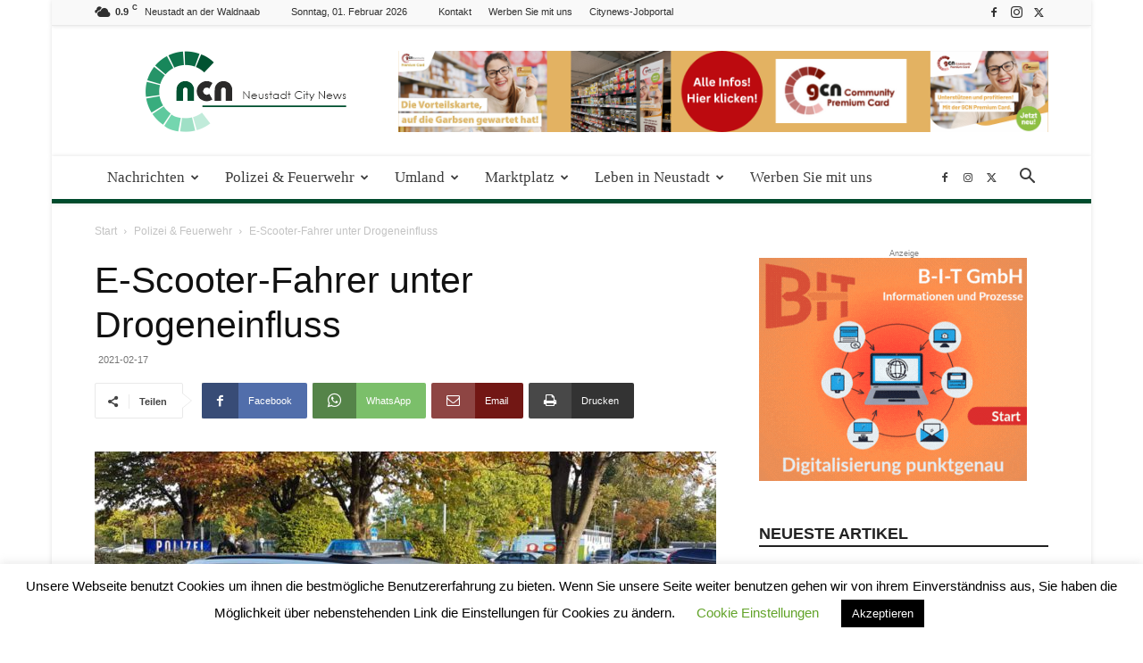

--- FILE ---
content_type: text/html; charset=UTF-8
request_url: https://neustadt.citynews-online.de/wp-admin/admin-ajax.php?td_theme_name=Newspaper&v=12.7.1
body_size: -668
content:
{"22914":124}